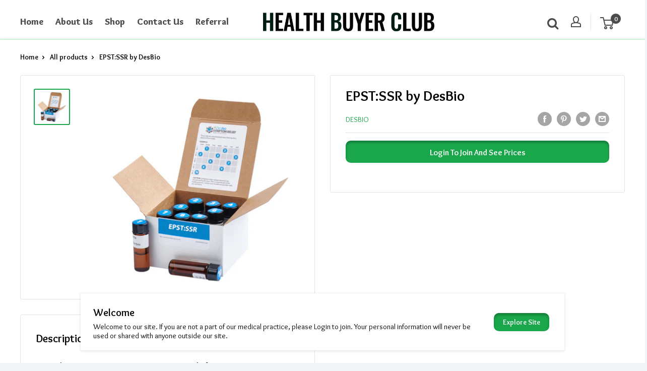

--- FILE ---
content_type: text/javascript
request_url: https://healthbuyerclub.com/cdn/shop/t/17/assets/custom.js?v=90373254691674712701645507379
body_size: -559
content:
//# sourceMappingURL=/cdn/shop/t/17/assets/custom.js.map?v=90373254691674712701645507379
